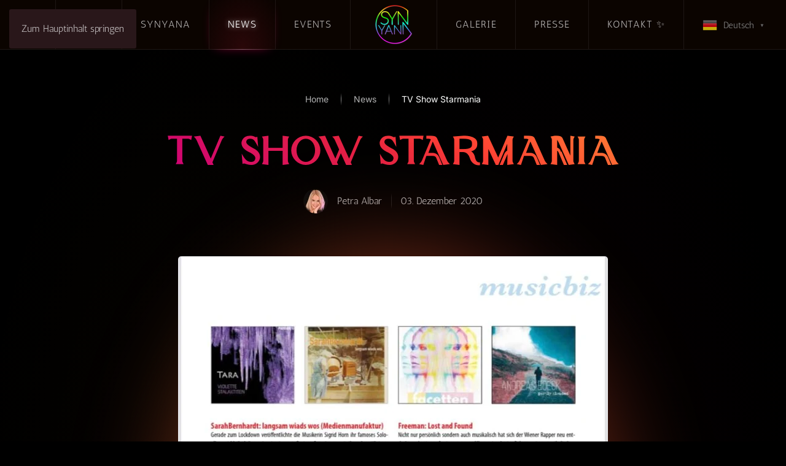

--- FILE ---
content_type: text/html; charset=utf-8
request_url: https://www.synyana.com/news/33-tv-show-starmania
body_size: 5773
content:
<!DOCTYPE html>
<html lang="de-de" dir="ltr">
    <head>
        <meta name="viewport" content="width=device-width, initial-scale=1">
        <link rel="icon" href="/images/site/apple-touch-icon.png" sizes="any">
                <link rel="apple-touch-icon" href="/images/site/apple-touch-icon.png">
        <meta charset="utf-8">
	<meta name="rights" content="Petra Albar - SYNYANA">
	<meta name="author" content="Petra Albar">
	<meta name="generator" content="Joomla! - Open Source Content Management">
	<title>SYNYANA – TV Show Starmania</title>
<link href="/media/vendor/joomla-custom-elements/css/joomla-alert.min.css?0.4.1" rel="stylesheet">
	<link href="/media/system/css/joomla-fontawesome.min.css?4.5.33" rel="preload" as="style" onload="this.onload=null;this.rel='stylesheet'">
	<link href="/templates/yootheme/css/theme.9.css?1766420948" rel="stylesheet">
	<link href="/templates/yootheme/css/custom.css?4.5.33" rel="stylesheet">
<script type="application/json" class="joomla-script-options new">{"joomla.jtext":{"ERROR":"Fehler","MESSAGE":"Nachricht","NOTICE":"Hinweis","WARNING":"Warnung","JCLOSE":"Schließen","JOK":"OK","JOPEN":"Öffnen"},"system.paths":{"root":"","rootFull":"https:\/\/www.synyana.com\/","base":"","baseFull":"https:\/\/www.synyana.com\/"},"csrf.token":"1d5ea61d99ae03d36461d5945c56d58a"}</script>
	<script src="/media/system/js/core.min.js?a3d8f8"></script>
	<script src="/media/system/js/messages.min.js?9a4811" type="module"></script>
	<script src="/templates/yootheme/vendor/assets/uikit/dist/js/uikit.min.js?4.5.33"></script>
	<script src="/templates/yootheme/vendor/assets/uikit/dist/js/uikit-icons-circle.min.js?4.5.33"></script>
	<script src="/templates/yootheme/js/theme.js?4.5.33"></script>
	<script src="https://cdn.gtranslate.net/widgets/latest/popup.js" data-gt-orig-url="/kontakt" data-gt-orig-domain="synyana.com" data-gt-widget-id="114" defer></script>
	<script type="application/ld+json">{"@context":"https://schema.org","@graph":[{"@type":"Organization","@id":"https://www.synyana.com/#/schema/Organization/base","name":"SYNYANA","url":"https://www.synyana.com/"},{"@type":"WebSite","@id":"https://www.synyana.com/#/schema/WebSite/base","url":"https://www.synyana.com/","name":"SYNYANA","publisher":{"@id":"https://www.synyana.com/#/schema/Organization/base"}},{"@type":"WebPage","@id":"https://www.synyana.com/#/schema/WebPage/base","url":"https://www.synyana.com/news/33-tv-show-starmania","name":"SYNYANA – TV Show Starmania","isPartOf":{"@id":"https://www.synyana.com/#/schema/WebSite/base"},"about":{"@id":"https://www.synyana.com/#/schema/Organization/base"},"inLanguage":"de-DE"},{"@type":"Article","@id":"https://www.synyana.com/#/schema/com_content/article/33","name":"TV Show Starmania","headline":"TV Show Starmania","inLanguage":"de-DE","author":{"@type":"Person","name":"Petra Albar"},"thumbnailUrl":"images/news/2020/2020-12-03.jpeg","image":"images/news/2020/2020-12-03.jpeg","articleSection":"News","dateCreated":"2020-12-03T13:00:00+00:00","isPartOf":{"@id":"https://www.synyana.com/#/schema/WebPage/base"}}]}</script>
	<script>window.yootheme ||= {}; var $theme = yootheme.theme = {"i18n":{"close":{"label":"Schlie\u00dfen"},"totop":{"label":"Zur\u00fcck nach oben"},"marker":{"label":"\u00d6ffnen"},"navbarToggleIcon":{"label":"Men\u00fc \u00f6ffnen"},"paginationPrevious":{"label":"Vorherige Seite"},"paginationNext":{"label":"N\u00e4chste Seite"},"searchIcon":{"toggle":"Suche \u00f6ffnen","submit":"Suche ausf\u00fchren"},"slider":{"next":"N\u00e4chste Folie","previous":"Vorherige Folie","slideX":"Folie %s","slideLabel":"%s von %s"},"slideshow":{"next":"N\u00e4chste Folie","previous":"Vorherige Folie","slideX":"Folie %s","slideLabel":"%s von %s"},"lightboxPanel":{"next":"N\u00e4chste Folie","previous":"Vorherige Folie","slideLabel":"%s von %s","close":"Schlie\u00dfen"}}};</script>
	<script>window.gtranslateSettings = window.gtranslateSettings || {};window.gtranslateSettings['114'] = {"default_language":"de","languages":["en","de"],"url_structure":"none","wrapper_selector":"#gt-wrapper-114","globe_size":60,"flag_size":24,"flag_style":"3d","custom_domains":null,"float_switcher_open_direction":"top","switcher_open_direction":"top","native_language_names":1,"add_new_line":1,"select_language_label":"Select Language","detect_browser_language":0,"custom_css":"","alt_flags":{"en":"usa"},"switcher_horizontal_position":"left","switcher_vertical_position":"bottom","horizontal_position":"inline","vertical_position":"inline"};</script>

    </head>
    <body class="">

        <div class="uk-hidden-visually uk-notification uk-notification-top-left uk-width-auto">
            <div class="uk-notification-message">
                <a href="#tm-main" class="uk-link-reset">Zum Hauptinhalt springen</a>
            </div>
        </div>

        
        
        <div class="tm-page">

                        


<header class="tm-header-mobile uk-hidden@l">


        <div uk-sticky show-on-up animation="uk-animation-slide-top" cls-active="uk-navbar-sticky" sel-target=".uk-navbar-container">
    
        <div class="uk-navbar-container">

            <div class="uk-container uk-container-expand">
                <nav class="uk-navbar" uk-navbar="{&quot;align&quot;:&quot;center&quot;,&quot;container&quot;:&quot;.tm-header-mobile &gt; [uk-sticky]&quot;,&quot;boundary&quot;:&quot;.tm-header-mobile .uk-navbar-container&quot;}">

                                        <div class="uk-navbar-left ">

                                                    <a href="https://www.synyana.com/" aria-label="Zurück zur Startseite" class="uk-logo uk-navbar-item">
    <picture>
<source type="image/webp" srcset="/templates/yootheme/cache/0a/synyana-logo-bunt-0ada9da1.webp 80w, /templates/yootheme/cache/8e/synyana-logo-bunt-8ed85399.webp 160w" sizes="(min-width: 80px) 80px">
<img alt="SYNYANA" loading="eager" src="/templates/yootheme/cache/e3/synyana-logo-bunt-e3fc032d.png" width="80" height="80">
</picture></a>
                        
                        
                        
                    </div>
                    
                    
                                        <div class="uk-navbar-right">

                                                    
                        
                                                    <a uk-toggle href="#tm-dialog-mobile" class="uk-navbar-toggle">

        
        <div uk-navbar-toggle-icon></div>

        
    </a>
                        
                    </div>
                    
                </nav>
            </div>

        </div>

        </div>
    



        <div id="tm-dialog-mobile" uk-offcanvas="container: true; overlay: true" mode="slide" flip>
        <div class="uk-offcanvas-bar uk-flex uk-flex-column">

                        <button class="uk-offcanvas-close uk-close-large" type="button" uk-close uk-toggle="cls: uk-close-large; mode: media; media: @s"></button>
            
                        <div class="uk-margin-auto-vertical uk-text-center">
                
<div class="uk-grid uk-child-width-1-1" uk-grid>    <div>
<div class="uk-panel" id="module-menu-dialog-mobile">

    
    
<ul class="uk-nav uk-nav-default uk-nav-divider uk-nav-center">
    
	<li class="item-101"><a href="/">Home</a></li>
	<li class="item-119"><a href="/synyana">Synyana</a></li>
	<li class="item-117 uk-active"><a href="/news">News</a></li>
	<li class="item-110"><a href="/events">Events</a></li>
	<li class="item-120"><a href="/galerie">Galerie</a></li>
	<li class="item-121"><a href="/presse">Presse</a></li>
	<li class="item-109"><a href="/kontakt">Kontakt ✨</a></li></ul>

</div>
</div>    <div>
<div class="uk-panel" id="module-tm-3">

    
    <ul class="uk-grid uk-flex-inline uk-flex-middle uk-flex-nowrap uk-grid-small">                    <li><a href="https://www.facebook.com/synyana.music" class="uk-preserve-width uk-icon-link" rel="noreferrer" target="_blank"><span uk-icon="icon: facebook;"></span></a></li>
                    <li><a href="https://www.instagram.com/synyanamusic/" class="uk-preserve-width uk-icon-link" rel="noreferrer" target="_blank"><span uk-icon="icon: instagram;"></span></a></li>
                    <li><a href="https://www.youtube.com/@SYNYANA" class="uk-preserve-width uk-icon-link" rel="noreferrer" target="_blank"><span uk-icon="icon: youtube;"></span></a></li>
                    <li><a href="https://www.tiktok.com/@synyanaofficial" class="uk-preserve-width uk-icon-link" rel="noreferrer" target="_blank"><span uk-icon="icon: tiktok;"></span></a></li>
            </ul>
</div>
</div></div>
            </div>
            
            
        </div>
    </div>
    
    
    

</header>




<header class="tm-header uk-visible@l">




    
    
                <div uk-sticky media="@l" cls-active="uk-navbar-sticky" sel-target=".uk-navbar-container">
        
            <div class="uk-navbar-container">

                <div class="uk-container">
                    <nav class="uk-navbar" uk-navbar="{&quot;align&quot;:&quot;center&quot;,&quot;container&quot;:&quot;.tm-header &gt; [uk-sticky]&quot;,&quot;boundary&quot;:&quot;.tm-header .uk-navbar-container&quot;}">

                        
                        <div class="uk-navbar-center">

                            
                                                                <div class="uk-navbar-center-left uk-preserve-width">
                                    
<ul class="uk-navbar-nav">
    
	<li class="item-101"><a href="/">Home</a></li>
	<li class="item-119"><a href="/synyana">Synyana</a></li>
	<li class="item-117 uk-active"><a href="/news">News</a></li>
	<li class="item-110"><a href="/events">Events</a></li></ul>

                                </div>
                                
                                <a href="https://www.synyana.com/" aria-label="Zurück zur Startseite" class="uk-logo uk-navbar-item">
    <picture>
<source type="image/webp" srcset="/templates/yootheme/cache/0a/synyana-logo-bunt-0ada9da1.webp 80w, /templates/yootheme/cache/8e/synyana-logo-bunt-8ed85399.webp 160w" sizes="(min-width: 80px) 80px">
<img alt="SYNYANA" loading="eager" src="/templates/yootheme/cache/e3/synyana-logo-bunt-e3fc032d.png" width="80" height="80">
</picture></a>

                                                                <div class="uk-navbar-center-right uk-preserve-width">
                                    
<ul class="uk-navbar-nav">
    
	<li class="item-120"><a href="/galerie">Galerie</a></li>
	<li class="item-121"><a href="/presse">Presse</a></li>
	<li class="item-109"><a href="/kontakt">Kontakt ✨</a></li></ul>

<div class="uk-navbar-item" id="module-114">

    
    <div class="gtranslate_wrapper" id="gt-wrapper-114"></div>
</div>

                                </div>
                                
                            
                        </div>

                        
                    </nav>
                </div>

            </div>

                </div>
        
    
    






</header>

            
            

            <main id="tm-main" >

                
                <div id="system-message-container" aria-live="polite"></div>

                <!-- Builder #template-bFIb-syj --><style class="uk-margin-remove-adjacent">@media (max-width: 959px){#template-bFIb-syj\#0 > * > :nth-child(3n+0){display: none;}}</style>
<div class="uk-section-default uk-section">
    
        
        
        
            
                
                    <div class="uk-grid-margin uk-container uk-container-xsmall"><div class="uk-grid tm-grid-expand uk-child-width-1-1">
<div class="uk-width-1-1">
    
        
            
            
            
                
                    

<nav aria-label="Breadcrumb" class="uk-text-center">
    <ul class="uk-breadcrumb uk-margin-remove-bottom uk-flex-center" vocab="https://schema.org/" typeof="BreadcrumbList">
    
            <li property="itemListElement" typeof="ListItem">            <a href="/" property="item" typeof="WebPage"><span property="name">Home</span></a>
            <meta property="position" content="1">
            </li>    
            <li property="itemListElement" typeof="ListItem">            <a href="/news" property="item" typeof="WebPage"><span property="name">News</span></a>
            <meta property="position" content="2">
            </li>    
            <li property="itemListElement" typeof="ListItem">            <span property="name" aria-current="page">TV Show Starmania</span>            <meta property="position" content="3">
            </li>    
    </ul>
</nav>

<h1 class="uk-heading-medium uk-text-center">        <span class="uk-text-background">TV Show Starmania</span>
    </h1>
<div class="uk-margin uk-text-left@s uk-text-center">
    
        <div class="uk-grid uk-child-width-1-1 uk-child-width-auto@s uk-flex-center uk-flex-middle uk-grid-small uk-grid-divider uk-grid-match" uk-grid>                <div>
<div class="el-item uk-panel">
    
                <div class="uk-grid-small uk-flex-middle" uk-grid>        
                        <div class="uk-width-auto@s">            
                                

    
                <picture>
<source type="image/webp" srcset="/templates/yootheme/cache/12/profil-petra-12774cd1.webp 40w, /templates/yootheme/cache/4b/profil-petra-4b7b9c3f.webp 80w" sizes="(min-width: 40px) 40px">
<img src="/templates/yootheme/cache/66/profil-petra-66c55c32.jpeg" width="40" height="40" alt="Petra Albar" loading="lazy" class="el-image uk-border-circle">
</picture>        
        
    
                
                        </div>            
                        <div class="uk-width-expand uk-margin-remove-first-child">            
                
                
                    

        
        
        
    
        
        
                <div class="el-content uk-panel uk-margin-top">Petra Albar</div>        
        
        

                
                
                        </div>            
                </div>        
    
</div></div>
                <div>
<div class="el-item uk-panel uk-margin-remove-first-child">
    
        
            
                                                
            
            
                
                
                    

        
        
        
    
        
        
                <div class="el-content uk-panel uk-margin-top">03. Dezember 2020</div>        
        
        

                
                
            
        
    
</div></div>
                </div>
    
</div>
                
            
        
    
</div></div></div><div class="uk-margin-large uk-container"><div class="uk-grid tm-grid-expand uk-child-width-1-1">
<div class="uk-width-1-1">
    
        
            
            
            
                
                    
<div class="uk-text-center">
        <div class="uk-box-shadow-bottom"><picture>
<source type="image/webp" srcset="/templates/yootheme/cache/7a/2020-12-03-7a88b037.webp 700w, /templates/yootheme/cache/5c/2020-12-03-5c9d847d.webp 760w" sizes="(min-width: 700px) 700px">
<img src="/templates/yootheme/cache/7e/2020-12-03-7e8f64ad.jpeg" width="700" height="943" class="el-image uk-border-rounded" alt="TV Show Starmania" loading="eager">
</picture></div>    
    
</div>
<nav class="uk-margin-medium uk-text-center">
    <ul class="uk-pagination uk-margin-remove-bottom uk-flex-center" uk-margin>
    
        
                        <li>
                            <a href="/news/36-rock-pop-preis-2021"><span uk-pagination-previous></span> Zurück</a>
            </li>

        
        
                        <li>
                            <a href="/news/34-dj-charts-austria-kw46-20">Weiter <span uk-pagination-next></span></a>
            </li>

        
    
    </ul>
</nav>
                
            
        
    
</div></div></div><div class="uk-grid-margin uk-container"><div class="uk-grid tm-grid-expand uk-child-width-1-1">
<div class="uk-width-1-1">
    
        
            
            
            
                
                    
<h2 class="uk-h3">        Letzte Beiträge    </h2>
<div id="template-bFIb-syj#0" class="uk-margin">
    
        <div class="uk-grid uk-child-width-1-1 uk-child-width-1-2@s uk-child-width-1-3@m uk-grid-small" uk-grid>                <div>
<div class="el-item uk-inverse-dark">
        <a class="uk-flex-1 uk-border-rounded uk-transition-toggle uk-inline-clip uk-link-toggle" href="/news/40-leben-wir-neuer-song">    
        
            
<picture>
<source type="image/webp" srcset="/templates/yootheme/cache/7e/2023-04-LebenWir-7ee4543c.webp 610w, /templates/yootheme/cache/bd/2023-04-LebenWir-bdcd84e9.webp 768w, /templates/yootheme/cache/01/2023-04-LebenWir-01255493.webp 1024w, /templates/yootheme/cache/fa/2023-04-LebenWir-fa13b465.webp 1220w" sizes="(min-width: 610px) 610px">
<img src="/templates/yootheme/cache/c5/2023-04-LebenWir-c5f17b0b.jpeg" width="610" height="510" alt loading="lazy" class="el-image uk-transition-scale-up uk-transition-opaque">
</picture>

            
            
                        <div class="uk-position-bottom uk-position-small uk-overlay-default"><div class="uk-overlay uk-padding-small uk-margin-remove-first-child">

<h3 class="el-title uk-h4 uk-margin-top uk-margin-remove-bottom">        Leben Wir - Neuer Song    </h3>
<div class="el-meta uk-text-meta uk-margin-small-top">20 April, 2023</div>


</div></div>            
        
        </a>    
</div></div>                <div>
<div class="el-item uk-inverse-dark">
        <a class="uk-flex-1 uk-border-rounded uk-transition-toggle uk-inline-clip uk-link-toggle" href="/news/39-neue-single-der-tag">    
        
            
<picture>
<source type="image/webp" srcset="/templates/yootheme/cache/1f/der-tag-1f4443f0.webp 610w, /templates/yootheme/cache/dc/der-tag-dc6d9325.webp 768w, /templates/yootheme/cache/e3/der-tag-e3b3ab6a.webp 1024w" sizes="(min-width: 610px) 610px">
<img src="/templates/yootheme/cache/cb/der-tag-cb6519fe.jpeg" width="610" height="510" alt loading="lazy" class="el-image uk-transition-scale-up uk-transition-opaque">
</picture>

            
            
                        <div class="uk-position-bottom uk-position-small uk-overlay-default"><div class="uk-overlay uk-padding-small uk-margin-remove-first-child">

<h3 class="el-title uk-h4 uk-margin-top uk-margin-remove-bottom">        Neue Single - DER TAG    </h3>
<div class="el-meta uk-text-meta uk-margin-small-top">10 Januar, 2023</div>


</div></div>            
        
        </a>    
</div></div>                <div>
<div class="el-item uk-inverse-dark">
        <a class="uk-flex-1 uk-border-rounded uk-transition-toggle uk-inline-clip uk-link-toggle" href="/news/38-awardgewinnerin-40-rock-pop-preis">    
        
            
<picture>
<source type="image/webp" srcset="/templates/yootheme/cache/e1/pop-preis-2022-e14ddb27.webp 610w, /templates/yootheme/cache/22/pop-preis-2022-22640bf2.webp 768w, /templates/yootheme/cache/a5/pop-preis-2022-a57b3145.webp 918w, /templates/yootheme/cache/4a/pop-preis-2022-4a2987a4.webp 919w" sizes="(min-width: 610px) 610px">
<img src="/templates/yootheme/cache/c4/pop-preis-2022-c407281c.jpeg" width="610" height="510" alt loading="lazy" class="el-image uk-transition-scale-up uk-transition-opaque">
</picture>

            
            
                        <div class="uk-position-bottom uk-position-small uk-overlay-default"><div class="uk-overlay uk-padding-small uk-margin-remove-first-child">

<h3 class="el-title uk-h4 uk-margin-top uk-margin-remove-bottom">        Awardgewinnerin 2022    </h3>
<div class="el-meta uk-text-meta uk-margin-small-top">18 Dezember, 2022</div>


</div></div>            
        
        </a>    
</div></div>                </div>
    
</div>
                
            
        
    
</div></div></div><div class="uk-grid tm-grid-expand uk-child-width-1-1 uk-grid-margin">
<div class="uk-width-1-1">
    
        
            
            
            
                
                    
                
            
        
    
</div></div>
                
            
        
    
</div>

                
            </main>

            

                        <footer>
                <!-- Builder #footer -->
<div class="uk-section-default uk-position-z-index-negative" style="z-index: calc(var(--tm-reveal, 0) - 1);" uk-sticky="position: bottom; overflow-flip: true; start: -100%; end: 0;">
        <div data-src="/images/site/background-glow-03.svg" uk-img class="uk-background-norepeat uk-background-cover uk-background-center-center uk-section">    
        
        
        
            
                                <div class="uk-container uk-container-small">                
                    <div class="uk-grid tm-grid-expand uk-margin-large" uk-grid>
<div class="uk-width-1-2 uk-width-auto@s uk-width-1-4@m">
    
        
            
            
            
                
                    
<h3 class="uk-h5">        Kontakt    </h3><div class="uk-panel uk-margin-medium uk-margin-remove-bottom"><p><span id="s3-t-firma">PV Music</span><br /><span id="s3-t-ansprechpartner">Petra Albar</span><br /><span id="s3-t-strasse">Moorweg 3</span><br /><span id="s3-t-plz">9064</span><span> </span><span id="s3-t-ort">Pischeldorf</span></p></div>
<div class="uk-margin-remove-vertical">
    
    
        
        
<a class="el-content uk-button uk-button-text" href="/kontakt">
    
        Kontaktformular    
    
</a>


        
    
    
</div>

                
            
        
    
</div>
<div class="uk-width-1-2 uk-width-auto@s uk-width-1-4@m">
    
        
            
            
            
                
                    
<h3 class="uk-h5">        Inhalte    </h3>
<ul class="uk-list uk-margin-medium">
    
    
                <li class="el-item">            <div class="el-content uk-panel"><a href="/synyana" class="el-link uk-link-text uk-margin-remove-last-child">Synyana</a></div>        </li>                <li class="el-item">            <div class="el-content uk-panel"><a href="/events" class="el-link uk-link-text uk-margin-remove-last-child">Events ✨</a></div>        </li>                <li class="el-item">            <div class="el-content uk-panel"><a href="/news" class="el-link uk-link-text uk-margin-remove-last-child">News</a></div>        </li>                <li class="el-item">            <div class="el-content uk-panel"><a href="/partner" class="el-link uk-link-text uk-margin-remove-last-child">Partner</a></div>        </li>        
    
    
</ul>
                
            
        
    
</div>
<div class="uk-width-1-2 uk-width-auto@s uk-width-1-4@m">
    
        
            
            
            
                
                    
<h3 class="uk-h5">        Rechtliches    </h3>
<ul class="uk-list uk-margin-medium">
    
    
                <li class="el-item">            <div class="el-content uk-panel"><a href="/datenschutz" class="el-link uk-link-text uk-margin-remove-last-child">Datenschutz</a></div>        </li>                <li class="el-item">            <div class="el-content uk-panel"><a href="/impressum" class="el-link uk-link-text uk-margin-remove-last-child">Impressum</a></div>        </li>                <li class="el-item">            <div class="el-content uk-panel"><a href="/sitemap?view=html&amp;id=1" class="el-link uk-link-text uk-margin-remove-last-child">Sitemap</a></div>        </li>                <li class="el-item">            <div class="el-content uk-panel"><a href="/presse" class="el-link uk-link-text uk-margin-remove-last-child">Presse</a></div>        </li>        
    
    
</ul>
                
            
        
    
</div>
<div class="uk-width-1-2 uk-width-auto@s uk-width-1-4@m">
    
        
            
            
            
                
                    
<h3 class="uk-h5">        Follow Me    </h3>
<ul class="uk-list uk-margin-medium">
    
    
                <li class="el-item">            
        <a href="https://www.facebook.com/synyana.music" target="_blank" class="uk-link-toggle">    
        <div class="uk-grid uk-grid-small uk-child-width-expand uk-flex-nowrap uk-flex-middle">            <div class="uk-width-auto uk-link-text"><span class="el-image uk-text-emphasis" uk-icon="icon: facebook;"></span></div>            <div>
                <div class="el-content uk-panel"><span class="uk-link-text uk-margin-remove-last-child"><p>Facebook</p></span></div>            </div>
        </div>
        </a>    
        </li>                <li class="el-item">            
        <a href="https://www.instagram.com/synyanamusic/" target="_blank" class="uk-link-toggle">    
        <div class="uk-grid uk-grid-small uk-child-width-expand uk-flex-nowrap uk-flex-middle">            <div class="uk-width-auto uk-link-text"><span class="el-image uk-text-emphasis" uk-icon="icon: instagram;"></span></div>            <div>
                <div class="el-content uk-panel"><span class="uk-link-text uk-margin-remove-last-child"><p>Instagram</p></span></div>            </div>
        </div>
        </a>    
        </li>                <li class="el-item">            
        <a href="https://www.youtube.com/@SYNYANA" target="_blank" class="uk-link-toggle">    
        <div class="uk-grid uk-grid-small uk-child-width-expand uk-flex-nowrap uk-flex-middle">            <div class="uk-width-auto uk-link-text"><span class="el-image uk-text-emphasis" uk-icon="icon: youtube;"></span></div>            <div>
                <div class="el-content uk-panel"><span class="uk-link-text uk-margin-remove-last-child">YouTube</span></div>            </div>
        </div>
        </a>    
        </li>                <li class="el-item">            
        <a href="https://www.tiktok.com/@synyanaofficial" target="_blank" class="uk-link-toggle">    
        <div class="uk-grid uk-grid-small uk-child-width-expand uk-flex-nowrap uk-flex-middle">            <div class="uk-width-auto uk-link-text"><span class="el-image uk-text-emphasis" uk-icon="icon: tiktok;"></span></div>            <div>
                <div class="el-content uk-panel"><span class="uk-link-text uk-margin-remove-last-child"><p>TikTok</p></span></div>            </div>
        </div>
        </a>    
        </li>        
    
    
</ul>
                
            
        
    
</div></div><div class="uk-grid tm-grid-expand uk-child-width-1-1 uk-margin-remove-vertical">
<div class="uk-width-1-1">
    
        
            
            
            
                
                    <div class="uk-panel uk-text-small uk-text-center">Copyright ©
<script>// <![CDATA[
 document.currentScript.insertAdjacentHTML('afterend', '<time datetime="' + new Date().toJSON() + '">' + new Intl.DateTimeFormat(document.documentElement.lang, {year: 'numeric'}).format() + '</time>'); 
// ]]></script>
Petra Albar. Alle Rechte vorbehalten.<br />Powered by <a class="uk-link-text" target="_blank" href="https://www.solidrock.at" rel="noopener noreferrer">Solid Rock Design</a></div>
                
            
        
    
</div></div>
                                </div>                
            
        
        </div>
    
</div>            </footer>
            
        </div>

        
        

    </body>
</html>


--- FILE ---
content_type: text/css
request_url: https://www.synyana.com/templates/yootheme/css/custom.css?4.5.33
body_size: -2
content:
@font-face {
    font-family: 'Anomaly';
    src: url("../../custom-fonts/ANOMALY.otf") format("opentype");
    font-weight: normal;
    font-style: normal;
}